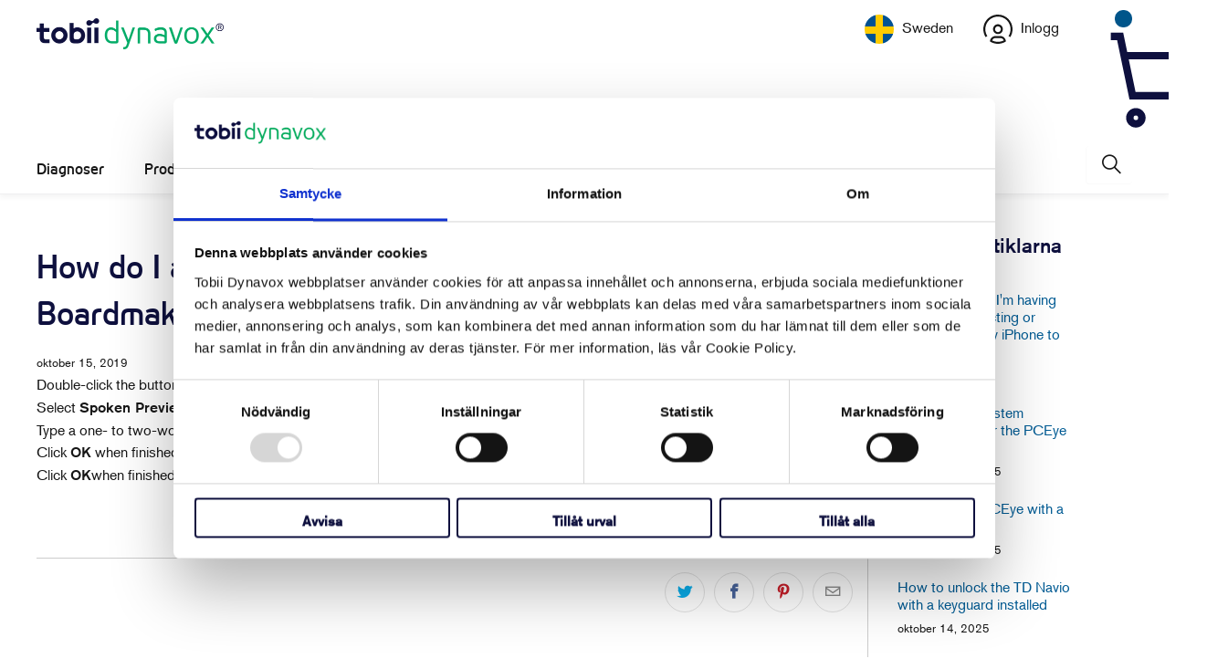

--- FILE ---
content_type: text/css
request_url: https://se.tobiidynavox.com/cdn/shop/t/16/compiled_assets/styles.css?v=22229
body_size: 1174
content:
/** Shopify CDN: Minification failed

Line 239:0 Unexpected "{"
Line 274:2 Comments in CSS use "/* ... */" instead of "//"

**/


/* CSS from section stylesheet tags */
.no-page-404-wrap{
    margin-top:40px;
  }
.breadcrumb {
  padding-top: 30px;
}
.article_title{
  /* margin-top: 20px; */
}
.sub-title {
  margin: 20px 0 20px 0;
  width: 100%;
}
.blog_meta span:after{
  display:none;
}
.download-link-wrap .arrow_button{
  margin: 10px 0;
  display: block;
}
.download-link-wrap{
  margin-bottom: 20px ;
} 
.date{
  margin-top: 30px;
  margin-bottom: 10px;
}
figure.hero-image{
  width: calc(100% - 20px);
}
figure.hero-image figcaption {
  margin: 10px 0;
  font-size: 14px;
  color: #75787B;
}
.article_content{
  margin-top: 0;
}
blockquote {
    background: #0e103e;
    color: #fff;
    padding-bottom: 20px;
    padding-left: 20px;
    padding-right: 20px;
    border-left: 10px solid #919191 !important;
    font-style: italic;
}
blockquote p{
    font-style: normal !important;
    margin: 15px !important;
    font-size: 18px;
}

h1,h2,h3,h4,h5,h6{
    font-weight: 500;
}
.blog-article__main .image-element__wrap{
  max-width: 900px;
  max-height: 500px;
  overflow:hidden;
  margin-bottom:30px;
}
.article_content p span:has(>img),
.article_content p:has(>img),
.article_content div:has(>img) {
    display: block;
    max-width: 600px;
    max-height: 450px;
    overflow: hidden;
    margin: 30px auto 30px auto;
 }
.sub-title{
  font-size:20px;
  margin: 00px 0 30px 0;
}
.blog-article__main figure.hero-image{
  margin-top: 30px;
}
.icon-slash{

}
a.arrow_button:after{
  right: 3px;
}
a.arrow_button:hover:after{
  right: 0px;
}
.cta-below{
  margin: 30px 0 20px 0;
}
.temp-language{
  text-align:right;
}
.breadcrumb {
  padding-top: 0;
}
.article-hub-wrap {
  margin-top: 20px;
  margin-bottom: 30px;
}
.article-hub-wrap .articles{
  display: flex;
  flex-wrap: wrap;
  margin: 20px -15px 0 -15px;
  width: 100%;
}
.article-hub-wrap .articles .article {
  border: 2px solid #f2f2f2;
  /* margin: 15px; */
  padding: 0 20px;
  display: flex;
  flex-direction: column;
}
.article-hub-wrap .articles .article h3.sub_title{
  margin: 10px 0 0px 0;
}
.article-hub-wrap .article:nth-child(even) {
    background-color: #f2f2f2;
}
.article-hub-wrap .blog_metas{
  margin-top: auto;
  padding-top: 15px;
  padding-bottom: 5px;
}
.article-hub-wrap .blog_meta.date{
    margin: 15px 0 0px 0; 
}

.paginate {
  width: 100%;
}

.article-hub-wrap .article.one-third{
  width: calc(33.3333333333% - 30px);
  min-width: calc(33.3333333333% - 30px);
}
.blog-article__main figure.hero-image{
  width: 100%; 
}
.article-hub-wrap .excerpt{
  margin-bottom: 0;
  color: #000;  
}
.article-hub-wrap .thumbnail-img .image-element__wrap{
  height: 140px;
  overflow: hidden;
  display: block;
  width: 100%;
  position: relative;
}
.article-hub-wrap .thumbnail-img .image-element__wrap img {
  width: 100%;
  height: 100%;
  object-fit: cover;   /* fills and crops */
  object-position: center; /* keeps it centered */
}
@media only screen and (max-width: 1024px) {
    .article-hub-wrap .article.one-third {
       width:  calc(50% - 30px)
    }
}
@media only screen and (max-width: 798px) {
    .article-hub-wrap .article.one-third {
        width: 100%;
    }
}
.article-hub-wrap:last-child  .container.articles{
    background: #f2f2f2;
    padding: 20px;
}
.article-hub-wrap:last-child  .container.articles .article{
    background-color: #fff;
    padding-top: 10px;
}
div.featured-gp .article-hub-wrap:last-child .blog_metas{
  display: none;
}
.article-hub-wrap:last-child .articles .article h3.sub_title{
  min-height: 65px;
}
.article-hub-wrap:last-child .resource-card-download-icon{
  display:none;
} 
 .article-hub-wrap {
  margin-top: 20px;
  margin-bottom: 30px;
}
.blog_row_header {
    margin-bottom: 10px;
}
.article-hub-wrap .articles{
  display: flex;
  flex-wrap: wrap;
  margin: 0px 1px 0 2px;
  width: 100%;
}
.article-hub-wrap .articles .article {
  border: 2px solid #f2f2f2;
  /* margin: 15px; */
  padding: 0 20px;
  display: flex;
  flex-direction: column;
}
.article-hub-wrap .articles .article h3.sub_title{
  margin: 10px 0 0px 0;
}
.article-hub-wrap .article:nth-child(even) {
    background-color: #f2f2f2;
}
.article-hub-wrap .blog_metas{
  margin-top: auto;
  padding-top: 15px;
  padding-bottom: 5px;
}
.article-hub-wrap .blog_meta.date{
    margin: 15px 0 0px 0; 
}

.article-hub-wrap .article.one-third{
  width: calc(33.3333333333% - 30px);
}
.blog-article__main figure.hero-image{
  width: 100%; 
}
.article-hub-wrap .excerpt{
  margin-bottom: 0;
  color: #000;  
}
.article-hub-wrap .thumbnail-img .image-element__wrap,
{
  height: 140px;
  overflow: hidden;
  display: block;
  width: 100%;
  position: relative;
}
.article-hub-wrap .thumbnail-img .image-element__wrap img {
  width: 100%;
  height: 100%;
  object-fit: cover;   /* fills and crops */
  object-position: center; /* keeps it centered */
}
@media only screen and (max-width: 1024px) {
    .article-hub-wrap .article.one-third {
        width: calc(50% - 30px)
    }
}
@media only screen and (max-width: 798px) {
    .article-hub-wrap .article.one-third {
        width: 100%;
    }
}
.article-hub-wrap {
  margin-top: 20px;
  margin-bottom: 30px;
}
.article-hub-wrap .articles{
  display: flex;
  flex-wrap: wrap;
  margin: 20px 1px 0 2px;
  width: 100%;
}
.article-hub-wrap .articles .article {
  border: 2px solid #f2f2f2;
  // margin: 15px;
  padding: 0 20px;
  display: flex;
  flex-direction: column;
}
.article-hub-wrap .articles .article h3.sub_title{
  margin: 10px 0 0px 0;
}
.article-hub-wrap .article:nth-child(even) {
    background-color: #f2f2f2;
}
.article-hub-wrap .blog_metas{
  margin-top: auto;
  padding-bottom: 5px;
}
.article-hub-wrap .blog_meta.date{
    margin: 15px 0 0px 0; 
}

.article-hub-wrap .article.one-third{
  width: calc(33.3333333333% - 30px);
}
.blog-article__main figure.hero-image{
  width: 100%; 
}
.article-hub-wrap .excerpt{
  margin-bottom: 0;
  color: #000;  
}
.article-hub-wrap .thumbnail-img .image-element__wrap{
  height: 140px;
  overflow: hidden;
  display: block;
  width: 100%;
  position: relative;
}
.article-hub-wrap .thumbnail-img .image-element__wrap img {
  width: 100%;
  height: 100%;
  object-fit: cover;   /* fills and crops */
  object-position: center; /* keeps it centered */
}

.reset {
  background:transparent;
  width: 50px;
}
.reset:before {
  font-family: Arial, "Helvetica CY", "Nimbus Sans L", sans-serif !important;
  font-size: 45px;
  line-height: 45px;
  display: block;
  width: 35px;
  color: #cccccc;
  content: "\00d7";
  text-align: center;
}
 .head-blue{
    background: #0e103e;
    color: #ffffff;
    padding: 90px 20px;
  }
  .head-blue .section_select {
    padding:10px 0;
  }
  .head-blue h1.headline_large{
    color: #ffffff !important;
  }
.head-blue  .container {
    align-content: center;
    justify-content: center;
}
.wrap-full-width-bg:has(.head-blue) {
    background: #0e103e;
}

.resource-center-no-results-message {
  text-align: center;
}

.resource-set-list-wrap, .resource-center-no-results-message{
  max-width: 850px;
  margin: 60px auto 50px auto ;
}
.accordion-resource-content{
  background: #ffffff;
}
.accordion-resource-content .accordion-resource-content .accordion-resource-content{
  background: #ffffff;
  padding: 15px 15px 15px 10px;
}
.accordion-resource-header{
  /* background: #f2f2f2; */
  border-bottom: 1px solid #000;
}
.resource-intro{
  padding: 20px 10px 00px 10px;
}
.article-hub-wrap.resource-hub-wrap  .container.articles{
    background: #f2f2f2;
    padding: 20px;
}
.article-hub-wrap.resource-hub-wrap  .container.articles .article{
    background-color: #fff;
    padding-top: 10px;
}
.article-hub-wrap.resource-hub-wrap  .blog_metas{
  display: none;
}
.article-hub-wrap.resource-hub-wrap .articles .article h3.sub_title{
  min-height: 65px;
}
.article-hub-wrap.resource-hub-wrap .resource-card-download-icon{
  display:none;
} 

@media only screen and (max-width: 1024px) {
    .article-hub-wrap .article.one-third {
        width: calc(50% - 30px)
    }
}
@media only screen and (max-width: 798px) {
    .article-hub-wrap .article.one-third {
        width: 100%;
    }
}
@media only screen and (max-width: 798px) {
    .reset-wrap{
        text-align: right;
        margin-top: 0;
        padding-top: 0;
    }
    .head-blue {
        padding: 20px;  
    }
    .reset {
      margin-top:-15px;
    }
}
@media only screen and (min-width: 480px) and (max-width: 798px) {    
    .support-learning-resources .container .four.columns                    { width: 45%;margin-left: 10px;margin-right: 10px;} 
    .support-learning-resources .container .five.columns                    { width: 30%; } 
    .support-learning-resources .container .eleven.columns                  { width: 70%; }
	.support-learning-resources .video-item.index-2 { display:block }
} 

@media only screen and (max-width: 480px) {     
    .support-learning-resources .container .eleven.columns                  { margin-bottom: 20px; }  
}

/* CSS from snippet stylesheet tags */
div.excerpt {
  display: -webkit-box;
  -webkit-line-clamp: 3;
  -webkit-box-orient: vertical;
  overflow: hidden;
  line-height: 1.6;
  transition: max-height 0.3s ease;
}

div.article.resource-cards {
  padding-bottom: 30px!important;
}

a:hover h3.sub_title {
  text-decoration: underline;
}

h2.link a:hover {
  text-decoration: underline;
}
.article-hub-wrap {
  margin-top: 20px;
  margin-bottom: 30px;
}
.article-hub-wrap .articles{
  display: flex;
  flex-wrap: wrap;
  /* margin: 20px -15px 0 -15px; */
  width: 100%;
  text-align: left;
}
.article-hub-wrap .articles .article {
  border: 2px solid #f2f2f2;
  /* margin: 15px; */
  padding: 0 20px;
  display: flex;
  flex-direction: column;
}
.article-hub-wrap .articles .article h3.sub_title{
  margin: 10px 0 0px 0;
  min-height: 80px;
  font-size: 20px;
}
.article-hub-wrap .article:nth-child(even) {
    background-color: #f2f2f2;
}
.article-hub-wrap .blog_metas{
  margin-top: auto;
  padding-top: 15px;
  padding-bottom: 5px;
}
.article-hub-wrap .blog_meta.date{
    margin: 15px 0 0px 0;
}article article-hub-template

.article-hub-wrap .article.one-third{
  width: calc(33.3333333333% - 30px);
}
.blog-article__main figure.hero-image{
  width: 100%; 
}
.article-hub-wrap .excerpt{
  margin-bottom: 0;
  color: #000;  
}
.article-hub-wrap .thumbnail-img .image-element__wrap{
  height: 140px;
  overflow: hidden;
  display: block;
  width: 100%;
  position: relative;
}
.article-hub-wrap .thumbnail-img .image-element__wrap img {
  width: 100%;
  height: 100%;
  object-fit: cover;   /* fills and crops */
  object-position: center; /* keeps it centered */
}
@media only screen and (max-width: 1024px) {
    .article-hub-wrap .article.one-third {
        width: calc(50% - 30px)
    }
}
@media only screen and (max-width: 798px) {
    .article-hub-wrap .article.one-third {
        width: 100%;
    }
}

--- FILE ---
content_type: text/javascript
request_url: https://se.tobiidynavox.com/cdn/shop/t/16/assets/instantclick.min.js?v=41535832579818341021695835718
body_size: 1496
content:
/* InstantClick 3.1.0 | (C) 2014 Alexandre Dieulot | http://instantclick.io/license */
var InstantClick=function(d,e){function w(a){var b=a.indexOf("#");return 0>b?a:a.substr(0,b)}function z(a){for(;a&&"A"!=a.nodeName;)a=a.parentNode;return a}function A(a){var b=e.protocol+"//"+e.host;if(!(b=a.target||a.hasAttribute("download")||0!=a.href.indexOf(b+"/")||-1<a.href.indexOf("#")&&w(a.href)==k)){if(J){a:{do{if(!a.hasAttribute)break;if(a.hasAttribute("data-no-instant"))break;if(a.hasAttribute("data-instant")){a=!0;break a}}while(a=a.parentNode);a=!1}a=!a}else a:{do{if(!a.hasAttribute)break;
if(a.hasAttribute("data-instant"))break;if(a.hasAttribute("data-no-instant")){a=!0;break a}}while(a=a.parentNode);a=!1}b=a}return b?!1:!0}function t(a,b,c,g){for(var d=!1,e=0;e<B[a].length;e++)if("receive"==a){var f=B[a][e](b,c,g);f&&("body"in f&&(c=f.body),"title"in f&&(g=f.title),d=f)}else B[a][e](b,c,g);return d}function K(a,b,c,g){d.documentElement.replaceChild(b,d.body);if(c){history.pushState(null,null,c);b=c.indexOf("#");b=-1<b&&d.getElementById(c.substr(b+1));g=0;if(b)for(;b.offsetParent;)g+=
b.offsetTop,b=b.offsetParent;scrollTo(0,g);k=w(c)}else scrollTo(0,g);d.title=S&&d.title==a?a+String.fromCharCode(160):a;L();C.done();t("change",!1);a=d.createEvent("HTMLEvents");a.initEvent("instantclick:newpage",!0,!0);dispatchEvent(a)}function M(a){G>+new Date-500||(a=z(a.target))&&A(a)&&x(a.href)}function N(a){G>+new Date-500||(a=z(a.target))&&A(a)&&(a.addEventListener("mouseout",T),H?(O=a.href,l=setTimeout(x,H)):x(a.href))}function U(a){G=+new Date;(a=z(a.target))&&A(a)&&(D?a.removeEventListener("mousedown",
M):a.removeEventListener("mouseover",N),x(a.href))}function V(a){var b=z(a.target);!b||!A(b)||1<a.which||a.metaKey||a.ctrlKey||(a.preventDefault(),P(b.href))}function T(){l?(clearTimeout(l),l=!1):v&&!m&&(p.abort(),m=v=!1)}function W(){if(!(4>p.readyState)&&0!=p.status){q.ready=+new Date-q.start;if(p.getResponseHeader("Content-Type").match(/\/(x|ht|xht)ml/)){var a=d.implementation.createHTMLDocument("");a.documentElement.innerHTML=p.responseText.replace(/<noscript[\s\S]+<\/noscript>/gi,"");y=a.title;
u=a.body;var b=t("receive",r,u,y);b&&("body"in b&&(u=b.body),"title"in b&&(y=b.title));b=w(r);h[b]={body:u,title:y,scrollY:b in h?h[b].scrollY:0};for(var a=a.head.children,b=0,c,g=a.length-1;0<=g;g--)if(c=a[g],c.hasAttribute("data-instant-track")){c=c.getAttribute("href")||c.getAttribute("src")||c.innerHTML;for(var e=E.length-1;0<=e;e--)E[e]==c&&b++}b!=E.length&&(F=!0)}else F=!0;m&&(m=!1,P(r))}}function L(a){d.body.addEventListener("touchstart",U,!0);D?d.body.addEventListener("mousedown",M,!0):d.body.addEventListener("mouseover",
N,!0);d.body.addEventListener("click",V,!0);if(!a){a=d.body.getElementsByTagName("script");var b,c,g,e;i=0;for(j=a.length;i<j;i++)b=a[i],b.hasAttribute("data-no-instant")||(c=d.createElement("script"),b.src&&(c.src=b.src),b.innerHTML&&(c.innerHTML=b.innerHTML),g=b.parentNode,e=b.nextSibling,g.removeChild(b),g.insertBefore(c,e))}}function x(a){!D&&"display"in q&&100>+new Date-(q.start+q.display)||(l&&(clearTimeout(l),l=!1),a||(a=O),v&&(a==r||m))||(v=!0,m=!1,r=a,F=u=!1,q={start:+new Date},t("fetch"),
p.open("GET",a),p.send())}function P(a){"display"in q||(q.display=+new Date-q.start);l||!v?l&&r&&r!=a?e.href=a:(x(a),C.start(0,!0),t("wait"),m=!0):m?e.href=a:F?e.href=r:u?(h[k].scrollY=pageYOffset,m=v=!1,K(y,u,r)):(C.start(0,!0),t("wait"),m=!0)}var I=navigator.userAgent,S=-1<I.indexOf(" CriOS/"),Q="createTouch"in d,k,O,l,G,h={},p,r=!1,y=!1,F=!1,u=!1,q={},v=!1,m=!1,E=[],J,D,H,B={fetch:[],receive:[],wait:[],change:[]},C=function(){function a(a,e){n=a;d.getElementById(f.id)&&d.body.removeChild(f);f.style.opacity=
"1";d.getElementById(f.id)&&d.body.removeChild(f);g();e&&setTimeout(b,0);clearTimeout(l);l=setTimeout(c,500)}function b(){n=10;g()}function c(){n+=1+2*Math.random();98<=n?n=98:l=setTimeout(c,500);g()}function g(){h.style[k]="translate("+n+"%)";d.getElementById(f.id)||d.body.appendChild(f)}function e(){d.getElementById(f.id)?(clearTimeout(l),n=100,g(),f.style.opacity="0"):(a(100==n?0:n),setTimeout(e,0))}function m(){f.style.left=pageXOffset+"px";f.style.width=innerWidth+"px";f.style.top=pageYOffset+
"px";var a="orientation"in window&&90==Math.abs(orientation);f.style[k]="scaleY("+innerWidth/screen[a?"height":"width"]*2+")"}var f,h,k,n,l;return{init:function(){f=d.createElement("div");f.id="instantclick";h=d.createElement("div");h.id="instantclick-bar";h.className="instantclick-bar";f.appendChild(h);var a=["Webkit","Moz","O"];k="transform";if(!(k in h.style))for(var b=0;3>b;b++)a[b]+"Transform"in h.style&&(k=a[b]+"Transform");var c="transition";if(!(c in h.style))for(b=0;3>b;b++)a[b]+"Transition"in
h.style&&(c="-"+a[b].toLowerCase()+"-"+c);a=d.createElement("style");a.innerHTML="#instantclick{position:"+(Q?"absolute":"fixed")+";top:0;left:0;width:100%;pointer-events:none;z-index:2147483647;"+c+":opacity .25s .1s}.instantclick-bar{background:#29d;width:100%;margin-left:-100%;height:2px;"+c+":all .25s}";d.head.appendChild(a);Q&&(m(),addEventListener("resize",m),addEventListener("scroll",m))},start:a,done:e}}(),R="pushState"in history&&(!I.match("Android")||I.match("Chrome/"))&&"file:"!=e.protocol;
return{supported:R,init:function(){if(!k)if(R){for(var a=arguments.length-1;0<=a;a--){var b=arguments[a];!0===b?J=!0:"mousedown"==b?D=!0:"number"==typeof b&&(H=b)}k=w(e.href);h[k]={body:d.body,title:d.title,scrollY:pageYOffset};for(var b=d.head.children,c,a=b.length-1;0<=a;a--)c=b[a],c.hasAttribute("data-instant-track")&&(c=c.getAttribute("href")||c.getAttribute("src")||c.innerHTML,E.push(c));p=new XMLHttpRequest;p.addEventListener("readystatechange",W);L(!0);C.init();t("change",!0);addEventListener("popstate",
function(){var a=w(e.href);a!=k&&(a in h?(h[k].scrollY=pageYOffset,k=a,K(h[a].title,h[a].body,!1,h[a].scrollY)):e.href=e.href)})}else t("change",!0)},on:function(a,b){B[a].push(b)}}}(document,location);